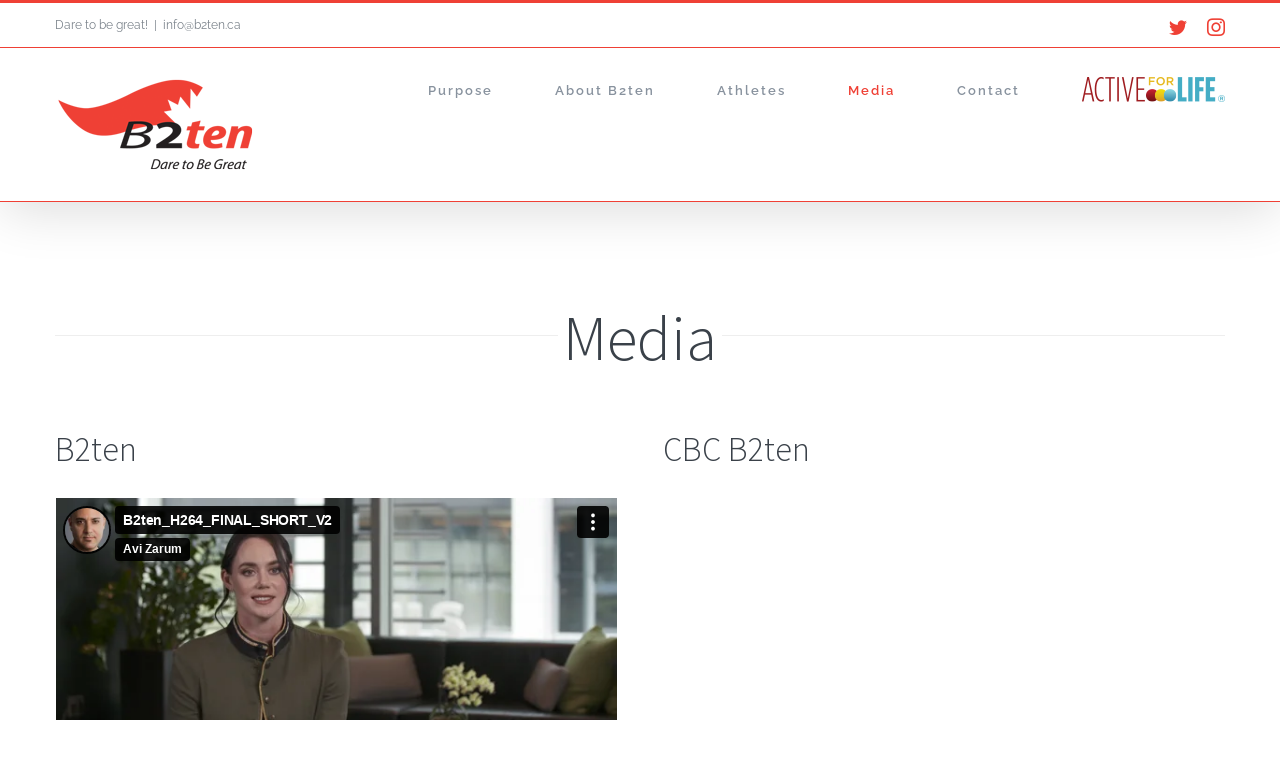

--- FILE ---
content_type: text/html; charset=UTF-8
request_url: https://player.vimeo.com/video/363651137?autoplay=0&autopause=0
body_size: 6234
content:
<!DOCTYPE html>
<html lang="en">
<head>
  <meta charset="utf-8">
  <meta name="viewport" content="width=device-width,initial-scale=1,user-scalable=yes">
  
  <link rel="canonical" href="https://player.vimeo.com/video/363651137">
  <meta name="googlebot" content="noindex,indexifembedded">
  
  
  <title>B2ten_H264_FINAL_SHORT_V2 on Vimeo</title>
  <style>
      body, html, .player, .fallback {
          overflow: hidden;
          width: 100%;
          height: 100%;
          margin: 0;
          padding: 0;
      }
      .fallback {
          
              background-color: transparent;
          
      }
      .player.loading { opacity: 0; }
      .fallback iframe {
          position: fixed;
          left: 0;
          top: 0;
          width: 100%;
          height: 100%;
      }
  </style>
  <link rel="modulepreload" href="https://f.vimeocdn.com/p/4.46.25/js/player.module.js" crossorigin="anonymous">
  <link rel="modulepreload" href="https://f.vimeocdn.com/p/4.46.25/js/vendor.module.js" crossorigin="anonymous">
  <link rel="preload" href="https://f.vimeocdn.com/p/4.46.25/css/player.css" as="style">
</head>

<body>


<div class="vp-placeholder">
    <style>
        .vp-placeholder,
        .vp-placeholder-thumb,
        .vp-placeholder-thumb::before,
        .vp-placeholder-thumb::after {
            position: absolute;
            top: 0;
            bottom: 0;
            left: 0;
            right: 0;
        }
        .vp-placeholder {
            visibility: hidden;
            width: 100%;
            max-height: 100%;
            height: calc(1080 / 1920 * 100vw);
            max-width: calc(1920 / 1080 * 100vh);
            margin: auto;
        }
        .vp-placeholder-carousel {
            display: none;
            background-color: #000;
            position: absolute;
            left: 0;
            right: 0;
            bottom: -60px;
            height: 60px;
        }
    </style>

    

    
        <style>
            .vp-placeholder-thumb {
                overflow: hidden;
                width: 100%;
                max-height: 100%;
                margin: auto;
            }
            .vp-placeholder-thumb::before,
            .vp-placeholder-thumb::after {
                content: "";
                display: block;
                filter: blur(7px);
                margin: 0;
                background: url(https://i.vimeocdn.com/video/870285869-da7acb8119c664843d93b0a6d4f05c4b641a68bc6ca8ea5df4cae6c3bd19623b-d?mw=80&q=85) 50% 50% / contain no-repeat;
            }
            .vp-placeholder-thumb::before {
                 
                margin: -30px;
            }
        </style>
    

    <div class="vp-placeholder-thumb"></div>
    <div class="vp-placeholder-carousel"></div>
    <script>function placeholderInit(t,h,d,s,n,o){var i=t.querySelector(".vp-placeholder"),v=t.querySelector(".vp-placeholder-thumb");if(h){var p=function(){try{return window.self!==window.top}catch(a){return!0}}(),w=200,y=415,r=60;if(!p&&window.innerWidth>=w&&window.innerWidth<y){i.style.bottom=r+"px",i.style.maxHeight="calc(100vh - "+r+"px)",i.style.maxWidth="calc("+n+" / "+o+" * (100vh - "+r+"px))";var f=t.querySelector(".vp-placeholder-carousel");f.style.display="block"}}if(d){var e=new Image;e.onload=function(){var a=n/o,c=e.width/e.height;if(c<=.95*a||c>=1.05*a){var l=i.getBoundingClientRect(),g=l.right-l.left,b=l.bottom-l.top,m=window.innerWidth/g*100,x=window.innerHeight/b*100;v.style.height="calc("+e.height+" / "+e.width+" * "+m+"vw)",v.style.maxWidth="calc("+e.width+" / "+e.height+" * "+x+"vh)"}i.style.visibility="visible"},e.src=s}else i.style.visibility="visible"}
</script>
    <script>placeholderInit(document,  false ,  true , "https://i.vimeocdn.com/video/870285869-da7acb8119c664843d93b0a6d4f05c4b641a68bc6ca8ea5df4cae6c3bd19623b-d?mw=80\u0026q=85",  1920 ,  1080 );</script>
</div>

<div id="player" class="player"></div>
<script>window.playerConfig = {"cdn_url":"https://f.vimeocdn.com","vimeo_api_url":"api.vimeo.com","request":{"files":{"dash":{"cdns":{"akfire_interconnect_quic":{"avc_url":"https://vod-adaptive-ak.vimeocdn.com/exp=1769010344~acl=%2Fc8a9921c-0cdb-482c-94d6-441278e3bf05%2Fpsid%3D5bce47dcf9765670c308ce29001125b4fae66f80cc6e1357bc1858d307e8e774%2F%2A~hmac=f53c29225b477ba640566ad19e6fa89274cad3a7b7d53b0f689eb25303906ca3/c8a9921c-0cdb-482c-94d6-441278e3bf05/psid=5bce47dcf9765670c308ce29001125b4fae66f80cc6e1357bc1858d307e8e774/v2/playlist/av/primary/playlist.json?omit=av1-hevc\u0026pathsig=8c953e4f~e7T3L6deUf1Ig6jzU946rJHvK-ds9wGsfz17hWzoF7g\u0026r=dXM%3D\u0026rh=2SHKJB","origin":"gcs","url":"https://vod-adaptive-ak.vimeocdn.com/exp=1769010344~acl=%2Fc8a9921c-0cdb-482c-94d6-441278e3bf05%2Fpsid%3D5bce47dcf9765670c308ce29001125b4fae66f80cc6e1357bc1858d307e8e774%2F%2A~hmac=f53c29225b477ba640566ad19e6fa89274cad3a7b7d53b0f689eb25303906ca3/c8a9921c-0cdb-482c-94d6-441278e3bf05/psid=5bce47dcf9765670c308ce29001125b4fae66f80cc6e1357bc1858d307e8e774/v2/playlist/av/primary/playlist.json?pathsig=8c953e4f~e7T3L6deUf1Ig6jzU946rJHvK-ds9wGsfz17hWzoF7g\u0026r=dXM%3D\u0026rh=2SHKJB"},"fastly_skyfire":{"avc_url":"https://skyfire.vimeocdn.com/1769010344-0x865defabe5e5c2d10782b3574358a2e3af4691cd/c8a9921c-0cdb-482c-94d6-441278e3bf05/psid=5bce47dcf9765670c308ce29001125b4fae66f80cc6e1357bc1858d307e8e774/v2/playlist/av/primary/playlist.json?omit=av1-hevc\u0026pathsig=8c953e4f~e7T3L6deUf1Ig6jzU946rJHvK-ds9wGsfz17hWzoF7g\u0026r=dXM%3D\u0026rh=2SHKJB","origin":"gcs","url":"https://skyfire.vimeocdn.com/1769010344-0x865defabe5e5c2d10782b3574358a2e3af4691cd/c8a9921c-0cdb-482c-94d6-441278e3bf05/psid=5bce47dcf9765670c308ce29001125b4fae66f80cc6e1357bc1858d307e8e774/v2/playlist/av/primary/playlist.json?pathsig=8c953e4f~e7T3L6deUf1Ig6jzU946rJHvK-ds9wGsfz17hWzoF7g\u0026r=dXM%3D\u0026rh=2SHKJB"}},"default_cdn":"akfire_interconnect_quic","separate_av":true,"streams":[{"profile":"174","id":"1f33ead2-6b99-43f6-9f4f-b60b8b97a408","fps":23.98,"quality":"720p"},{"profile":"139","id":"4b0d0926-98a4-4026-816b-789dee3ddc2f","fps":23.98,"quality":"240p"},{"profile":"165","id":"a0bf19c8-25c8-4ad8-834a-9fd9e3ecb425","fps":23.98,"quality":"540p"},{"profile":"175","id":"c1ac41b5-c5ec-41c9-90a7-2cb4dcf4ffa1","fps":23.98,"quality":"1080p"},{"profile":"164","id":"07ff68f5-6468-4b41-977b-c03410c0261b","fps":23.98,"quality":"360p"}],"streams_avc":[{"profile":"174","id":"1f33ead2-6b99-43f6-9f4f-b60b8b97a408","fps":23.98,"quality":"720p"},{"profile":"139","id":"4b0d0926-98a4-4026-816b-789dee3ddc2f","fps":23.98,"quality":"240p"},{"profile":"165","id":"a0bf19c8-25c8-4ad8-834a-9fd9e3ecb425","fps":23.98,"quality":"540p"},{"profile":"175","id":"c1ac41b5-c5ec-41c9-90a7-2cb4dcf4ffa1","fps":23.98,"quality":"1080p"},{"profile":"164","id":"07ff68f5-6468-4b41-977b-c03410c0261b","fps":23.98,"quality":"360p"}]},"hls":{"cdns":{"akfire_interconnect_quic":{"avc_url":"https://vod-adaptive-ak.vimeocdn.com/exp=1769010344~acl=%2Fc8a9921c-0cdb-482c-94d6-441278e3bf05%2Fpsid%3D5bce47dcf9765670c308ce29001125b4fae66f80cc6e1357bc1858d307e8e774%2F%2A~hmac=f53c29225b477ba640566ad19e6fa89274cad3a7b7d53b0f689eb25303906ca3/c8a9921c-0cdb-482c-94d6-441278e3bf05/psid=5bce47dcf9765670c308ce29001125b4fae66f80cc6e1357bc1858d307e8e774/v2/playlist/av/primary/playlist.m3u8?omit=av1-hevc-opus\u0026pathsig=8c953e4f~qSK9T9BW4vdBN115nRfbXeHW26QXRUtGlIc2x9Kbwdg\u0026r=dXM%3D\u0026rh=2SHKJB\u0026sf=fmp4","origin":"gcs","url":"https://vod-adaptive-ak.vimeocdn.com/exp=1769010344~acl=%2Fc8a9921c-0cdb-482c-94d6-441278e3bf05%2Fpsid%3D5bce47dcf9765670c308ce29001125b4fae66f80cc6e1357bc1858d307e8e774%2F%2A~hmac=f53c29225b477ba640566ad19e6fa89274cad3a7b7d53b0f689eb25303906ca3/c8a9921c-0cdb-482c-94d6-441278e3bf05/psid=5bce47dcf9765670c308ce29001125b4fae66f80cc6e1357bc1858d307e8e774/v2/playlist/av/primary/playlist.m3u8?omit=opus\u0026pathsig=8c953e4f~qSK9T9BW4vdBN115nRfbXeHW26QXRUtGlIc2x9Kbwdg\u0026r=dXM%3D\u0026rh=2SHKJB\u0026sf=fmp4"},"fastly_skyfire":{"avc_url":"https://skyfire.vimeocdn.com/1769010344-0x865defabe5e5c2d10782b3574358a2e3af4691cd/c8a9921c-0cdb-482c-94d6-441278e3bf05/psid=5bce47dcf9765670c308ce29001125b4fae66f80cc6e1357bc1858d307e8e774/v2/playlist/av/primary/playlist.m3u8?omit=av1-hevc-opus\u0026pathsig=8c953e4f~qSK9T9BW4vdBN115nRfbXeHW26QXRUtGlIc2x9Kbwdg\u0026r=dXM%3D\u0026rh=2SHKJB\u0026sf=fmp4","origin":"gcs","url":"https://skyfire.vimeocdn.com/1769010344-0x865defabe5e5c2d10782b3574358a2e3af4691cd/c8a9921c-0cdb-482c-94d6-441278e3bf05/psid=5bce47dcf9765670c308ce29001125b4fae66f80cc6e1357bc1858d307e8e774/v2/playlist/av/primary/playlist.m3u8?omit=opus\u0026pathsig=8c953e4f~qSK9T9BW4vdBN115nRfbXeHW26QXRUtGlIc2x9Kbwdg\u0026r=dXM%3D\u0026rh=2SHKJB\u0026sf=fmp4"}},"default_cdn":"akfire_interconnect_quic","separate_av":true}},"file_codecs":{"av1":[],"avc":["1f33ead2-6b99-43f6-9f4f-b60b8b97a408","4b0d0926-98a4-4026-816b-789dee3ddc2f","a0bf19c8-25c8-4ad8-834a-9fd9e3ecb425","c1ac41b5-c5ec-41c9-90a7-2cb4dcf4ffa1","07ff68f5-6468-4b41-977b-c03410c0261b"],"hevc":{"dvh1":[],"hdr":[],"sdr":[]}},"lang":"en","referrer":"https://b2ten.com/media/","cookie_domain":".vimeo.com","signature":"ad0f4c4acb5e79a1d3ddaf7f5ad083d2","timestamp":1769006744,"expires":3600,"thumb_preview":{"url":"https://videoapi-sprites.vimeocdn.com/video-sprites/image/5ba82ae6-bfa4-4880-8fcc-40ffd24e1395.0.jpeg?ClientID=sulu\u0026Expires=1769010344\u0026Signature=61411aca81596e52e46057bc8ccf84f84325da74","height":2880,"width":4260,"frame_height":240,"frame_width":426,"columns":10,"frames":120},"currency":"USD","session":"d0a2057b836cae65e21db9262fc95316fa2967651769006744","cookie":{"volume":1,"quality":null,"hd":0,"captions":null,"transcript":null,"captions_styles":{"color":null,"fontSize":null,"fontFamily":null,"fontOpacity":null,"bgOpacity":null,"windowColor":null,"windowOpacity":null,"bgColor":null,"edgeStyle":null},"audio_language":null,"audio_kind":null,"qoe_survey_vote":0},"build":{"backend":"31e9776","js":"4.46.25"},"urls":{"js":"https://f.vimeocdn.com/p/4.46.25/js/player.js","js_base":"https://f.vimeocdn.com/p/4.46.25/js","js_module":"https://f.vimeocdn.com/p/4.46.25/js/player.module.js","js_vendor_module":"https://f.vimeocdn.com/p/4.46.25/js/vendor.module.js","locales_js":{"de-DE":"https://f.vimeocdn.com/p/4.46.25/js/player.de-DE.js","en":"https://f.vimeocdn.com/p/4.46.25/js/player.js","es":"https://f.vimeocdn.com/p/4.46.25/js/player.es.js","fr-FR":"https://f.vimeocdn.com/p/4.46.25/js/player.fr-FR.js","ja-JP":"https://f.vimeocdn.com/p/4.46.25/js/player.ja-JP.js","ko-KR":"https://f.vimeocdn.com/p/4.46.25/js/player.ko-KR.js","pt-BR":"https://f.vimeocdn.com/p/4.46.25/js/player.pt-BR.js","zh-CN":"https://f.vimeocdn.com/p/4.46.25/js/player.zh-CN.js"},"ambisonics_js":"https://f.vimeocdn.com/p/external/ambisonics.min.js","barebone_js":"https://f.vimeocdn.com/p/4.46.25/js/barebone.js","chromeless_js":"https://f.vimeocdn.com/p/4.46.25/js/chromeless.js","three_js":"https://f.vimeocdn.com/p/external/three.rvimeo.min.js","vuid_js":"https://f.vimeocdn.com/js_opt/modules/utils/vuid.min.js","hive_sdk":"https://f.vimeocdn.com/p/external/hive-sdk.js","hive_interceptor":"https://f.vimeocdn.com/p/external/hive-interceptor.js","proxy":"https://player.vimeo.com/static/proxy.html","css":"https://f.vimeocdn.com/p/4.46.25/css/player.css","chromeless_css":"https://f.vimeocdn.com/p/4.46.25/css/chromeless.css","fresnel":"https://arclight.vimeo.com/add/player-stats","player_telemetry_url":"https://arclight.vimeo.com/player-events","telemetry_base":"https://lensflare.vimeo.com"},"flags":{"plays":1,"dnt":0,"autohide_controls":0,"preload_video":"metadata_on_hover","qoe_survey_forced":0,"ai_widget":0,"ecdn_delta_updates":0,"disable_mms":0,"check_clip_skipping_forward":0},"country":"US","client":{"ip":"18.219.170.73"},"ab_tests":{"cross_origin_texttracks":{"group":"variant","track":false,"data":null}},"atid":"2892692991.1769006744","ai_widget_signature":"09cbfd99060ccc54229624d73b08e1e55a0afedd0205fd95caf322476c23b6fd_1769010344","config_refresh_url":"https://player.vimeo.com/video/363651137/config/request?atid=2892692991.1769006744\u0026expires=3600\u0026referrer=https%3A%2F%2Fb2ten.com%2Fmedia%2F\u0026session=d0a2057b836cae65e21db9262fc95316fa2967651769006744\u0026signature=ad0f4c4acb5e79a1d3ddaf7f5ad083d2\u0026time=1769006744\u0026v=1"},"player_url":"player.vimeo.com","video":{"id":363651137,"title":"B2ten_H264_FINAL_SHORT_V2","width":1920,"height":1080,"duration":166,"url":"https://vimeo.com/363651137","share_url":"https://vimeo.com/363651137","embed_code":"\u003ciframe title=\"vimeo-player\" src=\"https://player.vimeo.com/video/363651137?h=eef838e6d1\" width=\"640\" height=\"360\" frameborder=\"0\" referrerpolicy=\"strict-origin-when-cross-origin\" allow=\"autoplay; fullscreen; picture-in-picture; clipboard-write; encrypted-media; web-share\"   allowfullscreen\u003e\u003c/iframe\u003e","default_to_hd":0,"privacy":"anybody","embed_permission":"public","thumbnail_url":"https://i.vimeocdn.com/video/870285869-da7acb8119c664843d93b0a6d4f05c4b641a68bc6ca8ea5df4cae6c3bd19623b-d","owner":{"id":6968122,"name":"Avi Zarum","img":"https://i.vimeocdn.com/portrait/30883414_60x60?sig=efdb9bc806551e2021955a34d4bbffb95458d3d78d2c618f600e6fe26683c8c9\u0026v=1\u0026region=us","img_2x":"https://i.vimeocdn.com/portrait/30883414_60x60?sig=efdb9bc806551e2021955a34d4bbffb95458d3d78d2c618f600e6fe26683c8c9\u0026v=1\u0026region=us","url":"https://vimeo.com/avizarum","account_type":"basic"},"spatial":0,"live_event":null,"version":{"current":null,"available":[{"id":639007221,"file_id":1496464672,"is_current":true}]},"unlisted_hash":null,"rating":{"id":3},"fps":23.98,"channel_layout":"stereo","ai":0,"locale":""},"user":{"id":0,"team_id":0,"team_origin_user_id":0,"account_type":"none","liked":0,"watch_later":0,"owner":0,"mod":0,"logged_in":0,"private_mode_enabled":0,"vimeo_api_client_token":"eyJhbGciOiJIUzI1NiIsInR5cCI6IkpXVCJ9.eyJzZXNzaW9uX2lkIjoiZDBhMjA1N2I4MzZjYWU2NWUyMWRiOTI2MmZjOTUzMTZmYTI5Njc2NTE3NjkwMDY3NDQiLCJleHAiOjE3NjkwMTAzNDQsImFwcF9pZCI6MTE4MzU5LCJzY29wZXMiOiJwdWJsaWMgc3RhdHMifQ.Ag01fNxLJ85mHhhZYOvmMWS3uCc7291zCupfswEzzXU"},"view":1,"vimeo_url":"vimeo.com","embed":{"audio_track":"","autoplay":0,"autopause":0,"dnt":0,"editor":0,"keyboard":1,"log_plays":1,"loop":0,"muted":0,"on_site":0,"texttrack":"","transparent":1,"outro":"promoted","playsinline":1,"quality":null,"player_id":"","api":null,"app_id":"","color":"00adef","color_one":"000000","color_two":"00adef","color_three":"ffffff","color_four":"000000","context":"embed.main","settings":{"auto_pip":1,"badge":0,"byline":1,"collections":0,"color":0,"force_color_one":0,"force_color_two":0,"force_color_three":0,"force_color_four":0,"embed":1,"fullscreen":1,"like":1,"logo":1,"playbar":1,"portrait":1,"pip":1,"share":1,"spatial_compass":0,"spatial_label":0,"speed":1,"title":1,"volume":1,"watch_later":1,"watch_full_video":1,"controls":1,"airplay":1,"audio_tracks":1,"chapters":1,"chromecast":1,"cc":1,"transcript":1,"quality":1,"play_button_position":0,"ask_ai":0,"skipping_forward":1,"debug_payload_collection_policy":"default"},"create_interactive":{"has_create_interactive":false,"viddata_url":""},"min_quality":null,"max_quality":null,"initial_quality":null,"prefer_mms":1}}</script>
<script>const fullscreenSupported="exitFullscreen"in document||"webkitExitFullscreen"in document||"webkitCancelFullScreen"in document||"mozCancelFullScreen"in document||"msExitFullscreen"in document||"webkitEnterFullScreen"in document.createElement("video");var isIE=checkIE(window.navigator.userAgent),incompatibleBrowser=!fullscreenSupported||isIE;window.noModuleLoading=!1,window.dynamicImportSupported=!1,window.cssLayersSupported=typeof CSSLayerBlockRule<"u",window.isInIFrame=function(){try{return window.self!==window.top}catch(e){return!0}}(),!window.isInIFrame&&/twitter/i.test(navigator.userAgent)&&window.playerConfig.video.url&&(window.location=window.playerConfig.video.url),window.playerConfig.request.lang&&document.documentElement.setAttribute("lang",window.playerConfig.request.lang),window.loadScript=function(e){var n=document.getElementsByTagName("script")[0];n&&n.parentNode?n.parentNode.insertBefore(e,n):document.head.appendChild(e)},window.loadVUID=function(){if(!window.playerConfig.request.flags.dnt&&!window.playerConfig.embed.dnt){window._vuid=[["pid",window.playerConfig.request.session]];var e=document.createElement("script");e.async=!0,e.src=window.playerConfig.request.urls.vuid_js,window.loadScript(e)}},window.loadCSS=function(e,n){var i={cssDone:!1,startTime:new Date().getTime(),link:e.createElement("link")};return i.link.rel="stylesheet",i.link.href=n,e.getElementsByTagName("head")[0].appendChild(i.link),i.link.onload=function(){i.cssDone=!0},i},window.loadLegacyJS=function(e,n){if(incompatibleBrowser){var i=e.querySelector(".vp-placeholder");i&&i.parentNode&&i.parentNode.removeChild(i);let a=`/video/${window.playerConfig.video.id}/fallback`;window.playerConfig.request.referrer&&(a+=`?referrer=${window.playerConfig.request.referrer}`),n.innerHTML=`<div class="fallback"><iframe title="unsupported message" src="${a}" frameborder="0"></iframe></div>`}else{n.className="player loading";var t=window.loadCSS(e,window.playerConfig.request.urls.css),r=e.createElement("script"),o=!1;r.src=window.playerConfig.request.urls.js,window.loadScript(r),r["onreadystatechange"in r?"onreadystatechange":"onload"]=function(){!o&&(!this.readyState||this.readyState==="loaded"||this.readyState==="complete")&&(o=!0,playerObject=new VimeoPlayer(n,window.playerConfig,t.cssDone||{link:t.link,startTime:t.startTime}))},window.loadVUID()}};function checkIE(e){e=e&&e.toLowerCase?e.toLowerCase():"";function n(r){return r=r.toLowerCase(),new RegExp(r).test(e);return browserRegEx}var i=n("msie")?parseFloat(e.replace(/^.*msie (\d+).*$/,"$1")):!1,t=n("trident")?parseFloat(e.replace(/^.*trident\/(\d+)\.(\d+).*$/,"$1.$2"))+4:!1;return i||t}
</script>
<script nomodule>
  window.noModuleLoading = true;
  var playerEl = document.getElementById('player');
  window.loadLegacyJS(document, playerEl);
</script>
<script type="module">try{import("").catch(()=>{})}catch(t){}window.dynamicImportSupported=!0;
</script>
<script type="module">if(!window.dynamicImportSupported||!window.cssLayersSupported){if(!window.noModuleLoading){window.noModuleLoading=!0;var playerEl=document.getElementById("player");window.loadLegacyJS(document,playerEl)}var moduleScriptLoader=document.getElementById("js-module-block");moduleScriptLoader&&moduleScriptLoader.parentElement.removeChild(moduleScriptLoader)}
</script>
<script type="module" id="js-module-block">if(!window.noModuleLoading&&window.dynamicImportSupported&&window.cssLayersSupported){const n=document.getElementById("player"),e=window.loadCSS(document,window.playerConfig.request.urls.css);import(window.playerConfig.request.urls.js_module).then(function(o){new o.VimeoPlayer(n,window.playerConfig,e.cssDone||{link:e.link,startTime:e.startTime}),window.loadVUID()}).catch(function(o){throw/TypeError:[A-z ]+import[A-z ]+module/gi.test(o)&&window.loadLegacyJS(document,n),o})}
</script>

<script type="application/ld+json">{"embedUrl":"https://player.vimeo.com/video/363651137?h=eef838e6d1","thumbnailUrl":"https://i.vimeocdn.com/video/870285869-da7acb8119c664843d93b0a6d4f05c4b641a68bc6ca8ea5df4cae6c3bd19623b-d?f=webp","name":"B2ten_H264_FINAL_SHORT_V2","description":"This is \"B2ten_H264_FINAL_SHORT_V2\" by \"Avi Zarum\" on Vimeo, the home for high quality videos and the people who love them.","duration":"PT166S","uploadDate":"2019-10-01T15:59:45-04:00","@context":"https://schema.org/","@type":"VideoObject"}</script>

</body>
</html>


--- FILE ---
content_type: application/javascript
request_url: https://b2ten.ca/wp-content/plugins/fusion-builder/assets/js/min/library/lite-vimeo-embed.js?ver=6.8.3
body_size: 370
content:
class LiteVimeo extends HTMLElement{constructor(){super()}connectedCallback(){this.videoId=encodeURIComponent(this.getAttribute("videoid"));let{width:e,height:t}=vimeoLiteGetThumbnailDimensions(this.getBoundingClientRect());const i=window.devicePixelRatio||1;e*=i,t*=i;let n=`https://lite-vimeo-embed.now.sh/thumb/${this.videoId}`;n+=`.${vimeoLiteCanUseWebP()?"webp":"jpg"}`,n+=`?mw=${e}&mh=${t}&q=${i>1?70:85}`,this.style.backgroundImage=`url("${n}")`;const o=document.createElement("button");o.type="button",o.classList.add("ltv-playbtn"),this.appendChild(o),this.addEventListener("pointerover",LiteVimeo._warmConnections,{once:!0}),this.addEventListener("click",()=>this._addIframe())}static _warmConnections(){LiteVimeo.preconnected||(vimeoLiteAddPrefetch("preconnect","https://player.vimeo.com"),vimeoLiteAddPrefetch("preconnect","https://i.vimeocdn.com"),vimeoLiteAddPrefetch("preconnect","https://f.vimeocdn.com"),vimeoLiteAddPrefetch("preconnect","https://fresnel.vimeocdn.com"),LiteVimeo.preconnected=!0)}_addIframe(){const e=`\n<iframe width="640" height="360" frameborder="0"\n  allow="accelerometer; autoplay; encrypted-media; gyroscope; picture-in-picture" allowfullscreen\n  src="https://player.vimeo.com/video/${this.videoId}?autoplay=1"\n></iframe>`;this.insertAdjacentHTML("beforeend",e),this.classList.add("ltv-activated")}}function vimeoLiteAddPrefetch(e,t,i){const n=document.createElement("link");n.rel=e,n.href=t,i&&(n.as=i),n.crossorigin=!0,document.head.appendChild(n)}function vimeoLiteCanUseWebP(){var e=document.createElement("canvas");return!(!e.getContext||!e.getContext("2d"))&&0===e.toDataURL("image/webp").indexOf("data:image/webp")}function vimeoLiteGetThumbnailDimensions({width:e,height:t}){let i=e=e||960,n=t=t||540;return i%320!=0&&(i=100*Math.ceil(e/100),n=Math.round(i/e*t)),{width:i,height:n}}customElements.define("lite-vimeo",LiteVimeo);